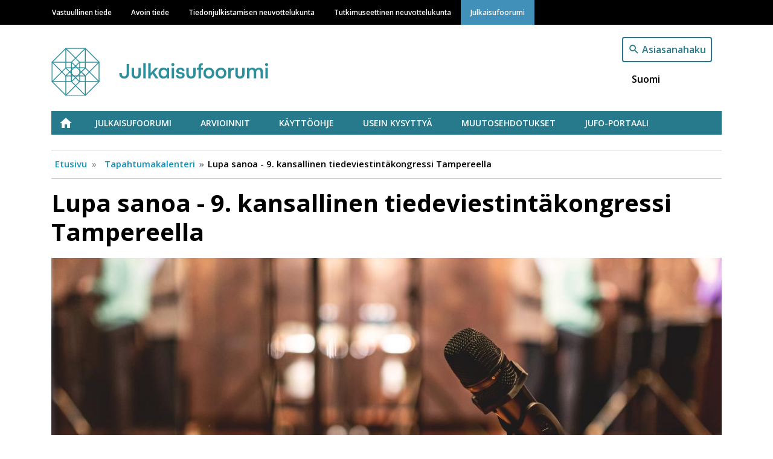

--- FILE ---
content_type: text/html; charset=UTF-8
request_url: https://julkaisufoorumi.fi/fi/tapahtumat/lupa-sanoa-9-kansallinen-tiedeviestintakongressi-tampereella
body_size: 22403
content:
<!DOCTYPE html>
<html lang="fi" dir="ltr" prefix="content: http://purl.org/rss/1.0/modules/content/  dc: http://purl.org/dc/terms/  foaf: http://xmlns.com/foaf/0.1/  og: http://ogp.me/ns#  rdfs: http://www.w3.org/2000/01/rdf-schema#  schema: http://schema.org/  sioc: http://rdfs.org/sioc/ns#  sioct: http://rdfs.org/sioc/types#  skos: http://www.w3.org/2004/02/skos/core#  xsd: http://www.w3.org/2001/XMLSchema# ">
  <head>
    <meta charset="utf-8" />
<noscript><style>form.antibot * :not(.antibot-message) { display: none !important; }</style>
</noscript><link rel="canonical" href="https://julkaisufoorumi.fi/fi/tapahtumat/lupa-sanoa-9-kansallinen-tiedeviestintakongressi-tampereella" />
<meta property="og:site_name" content="Julkaisufoorumi" />
<meta property="og:type" content="website" />
<meta property="og:url" content="https://julkaisufoorumi.fi/fi/tapahtumat/lupa-sanoa-9-kansallinen-tiedeviestintakongressi-tampereella" />
<meta property="og:title" content="Lupa sanoa - 9. kansallinen tiedeviestintäkongressi Tampereella" />
<meta property="og:description" content="Lupa sanoa - 9. kansallinen tiedeviestintäkongressi järjestetään perjantaina 2.12.2022 Tampere-talon Maestro-salissa. Kysymme, kenellä on lupa puhua.  Tutustu ohjelmaan ja ilmoittaudu mukaan täällä viimeistään ma 28.11.2022. Puhujina mm. Johanna Vehkoo, Jussi Tuulensuu, Esa Väliverronen, Arttu Saarinen, Ilmari Hiltunen, Maria Mäkelä ja Saara Särmä.  Lisätietoja tapahtumasta antaa Suvi Lahtonen, suvi.lahtonen@tjnk.fi, puh. 044 325 4214.  Kuva: Tanja Ryhänen" />
<meta property="og:image" content="https://julkaisufoorumi.fi/sites/default/files/2022-10/ty_2022_yleiskuva_Rahamuseo%20%281%29.jpg" />
<meta name="Generator" content="Drupal 9 (https://www.drupal.org)" />
<meta name="MobileOptimized" content="width" />
<meta name="HandheldFriendly" content="true" />
<meta name="viewport" content="width=device-width, initial-scale=1, shrink-to-fit=no" />
<meta http-equiv="x-ua-compatible" content="ie=edge" />
<link rel="icon" href="/themes/custom/vastuullinentiede/favicon.ico" type="image/vnd.microsoft.icon" />
<link rel="alternate" hreflang="fi" href="https://julkaisufoorumi.fi/fi/tapahtumat/lupa-sanoa-9-kansallinen-tiedeviestintakongressi-tampereella" />
<link rel="icon" href="/themes/custom/vastuullinentiede/favicons/julkaisufoorumi_fi/android-chrome-192x192.png" sizes="192x192" />
<link rel="icon" href="/themes/custom/vastuullinentiede/favicons/julkaisufoorumi_fi/android-chrome-256x256.png" sizes="256x256" />
<link rel="apple-touch-icon" href="/themes/custom/vastuullinentiede/favicons/julkaisufoorumi_fi/apple-touch-icon-180x180.png" sizes="180x180" />
<link rel="icon" href="/themes/custom/vastuullinentiede/favicons/julkaisufoorumi_fi/favicon-16x16.png" sizes="16x16" />
<link rel="icon" href="/themes/custom/vastuullinentiede/favicons/julkaisufoorumi_fi/favicon-32x32.png" sizes="32x32" />
<link rel="manifest" href="/themes/custom/vastuullinentiede/favicons/julkaisufoorumi_fi/site.webmanifest" />
<link rel="mask-icon" color="#5bbad5" href="/themes/custom/vastuullinentiede/favicons/julkaisufoorumi_fi/safari-pinned-tab.svg" />
<meta content="#ffffff" name="msapplication-TileColor" />
<meta content="#ffffff" name="theme-color" />
<link rel="shortcut icon" href="/themes/custom/vastuullinentiede/favicons/julkaisufoorumi_fi/favicon.ico" type="image/vnd.microsoft.icon" />
<script type="text/javascript">
var _paq = window._paq = window._paq || [];
_paq.push(['trackPageView']);
_paq.push(['enableLinkTracking']);
(function() {
var u="https://ma.tsv.fi/";
_paq.push(['setTrackerUrl', u+'matomo.php']);
_paq.push(['setSiteId', '7']);
var d=document, g=d.createElement('script'), s=d.getElementsByTagName('script')[0];
g.async=true; g.src=u+'matomo.js'; s.parentNode.insertBefore(g,s);
// Call disableCookies before calling trackPageView 
_paq.push(['disableCookies']);
_paq.push(['trackPageView']);
})();
</script>

    <title>Lupa sanoa - 9. kansallinen tiedeviestintäkongressi Tampereella | Julkaisufoorumi</title>
    <link rel="stylesheet" media="all" href="/sites/default/files/css/css_PhM6GGvVrluSYD2_JCl33XRwbJKjuid9caco2wmw7fA.css" />
<link rel="stylesheet" media="all" href="/sites/default/files/css/css_joaw5Lsd8wrDys238f5psj9xxhqWeqbzyMFqu_-d9pc.css" />
<link rel="stylesheet" media="print" href="/sites/default/files/css/css_Z5jMg7P_bjcW9iUzujI7oaechMyxQTUqZhHJ_aYSq04.css" />
<link rel="stylesheet" media="all" href="/sites/default/files/css/css_SG_7b83EHAAWlbbAHCe4XVYLyV-y9ZV35NI1GKn7lhk.css" />

    
  </head>
  <body class="julkaisufoorumi-fi layout-no-sidebars page-node-1438 lupa-sanoa---9-kansallinen-tiedeviestintäkongressi-tampereella path-node node--type-event">
    <a href="#main-content" class="visually-hidden focusable skip-link">
      Hyppää pääsisältöön
    </a>
    
      <div class="dialog-off-canvas-main-canvas" data-off-canvas-main-canvas>
    <div id="page-wrapper">
  <div id="page">
    <header id="header" class="header" role="banner" aria-label="Sivuston ylätunniste">
                        <div class="site-top-header col-12 clearfix">
              <section class="row region region-top-header">
    <div class="container">
  <div class="row">
    <nav role="navigation" aria-labelledby="main-menu-label" id="block-system-menu-block-main" class="navbar navbar-dark navbar-expand-lg block block-menu navigation menu--main">
                                
      <h2 class="sr-only" id="main-menu-label">Main navigation</h2>
      

                    
              <a href=#" class="navbar-toggler collapsed" role="button" data-toggle="collapse" data-target="#navbar-site" aria-controls="navbar-site" aria-expanded="false" aria-label="Laajenna">
        Valikko<div class="navbar-toggler-icon"></div>
      </a>
      <div class="navbar-search-button"><a href="/fi/haku"></a></div>
      <div class="navbar-collapse collapse" id="navbar-site">
        <ul class="clearfix nav">
                    <li class="nav-item">
                <a href="https://vastuullinentiede.fi/fi/vastuullinen-tiede" class="nav-link" data-drupal-link-system-path="node/125">Vastuullinen tiede</a>
              </li>
                <li class="nav-item">
                <a href="https://avointiede.fi/fi/avoin-tiede" title="Avoimen tieteen etusivu" class="nav-link" data-drupal-link-system-path="node/126">Avoin tiede</a>
              </li>
                <li class="nav-item">
                <a href="https://tjnk.fi/fi/tiedonjulkistamisen-neuvottelukunta" class="nav-link" data-drupal-link-system-path="node/253">Tiedonjulkistamisen neuvottelukunta</a>
              </li>
                <li class="nav-item">
                <a href="https://tenk.fi/fi/tutkimuseettinen-neuvottelukunta" class="nav-link" data-drupal-link-system-path="node/283">Tutkimuseettinen neuvottelukunta</a>
              </li>
                <li class="nav-item">
                <a href="https://julkaisufoorumi.fi/fi/julkaisufoorumi" class="nav-link" data-drupal-link-system-path="node/562">Julkaisufoorumi</a>
              </li>
        </ul>
          </div>
      


          </nav>
  </div>
</div>

  </section>

          </div>
                <nav class="navbar navbar-expand-xs" id="navbar-main">
                    <div class="container">
                              <div class="branding-wrapper">
              <div class="navbar-brand">
          <a href="/fi" title="Etusivu" rel="home" class="navbar-brand">
                          <img class="site-logo" src="https://julkaisufoorumi.fi/themes/custom/vastuullinentiede/img/logo-jufo.svg" alt="Etusivu" class="img-fluid d-inline-block align-top" />
                      </a>
        </div>
                        </div>
  <div class="language-switcher-language-url vati-block-right block block-language block-language-blocklanguage-interface" id="block-language-block-language-interface" role="navigation">
  
    
      <div class="content">
      

<div class="search-button"><a href="/fi/haku">Asiasanahaku</a></div>

  <nav class="links nav links-inline language-switcher-language-url"><span hreflang="fi" data-drupal-link-system-path="node/1438" class="fi nav-link is-active"><a href="/fi/tapahtumat/lupa-sanoa-9-kansallinen-tiedeviestintakongressi-tampereella" class="language-link is-active" hreflang="fi" data-drupal-link-system-path="node/1438">Suomi</a></span></nav>

    </div>
  </div>


                                </div>
                  </nav>
                  <div class="site-post-header container clearfix">
              <section class="row region region-post-header">
    <div class="container">
  <div class="row">
    <nav role="navigation" aria-labelledby="jufo-menu-label" id="block-system-menu-block-jufo" class="block block-menu navigation menu--jufo">
                                
      <h2 class="sr-only" id="jufo-menu-label">Julkaisufoorumi</h2>
      

                    
              <ul class="clearfix nav">
                    <li class="nav-item">
                <a href="https://julkaisufoorumi.fi/fi/julkaisufoorumi" class="nav-link" data-drupal-link-system-path="node/562">Etusivu</a>
              </li>
                <li class="nav-item menu-item--collapsed">
                <a href="https://julkaisufoorumi.fi/fi/julkaisufoorumi-0" class="nav-link" data-drupal-link-system-path="node/594">Julkaisufoorumi</a>
              </li>
                <li class="nav-item menu-item--collapsed">
                <a href="https://julkaisufoorumi.fi/fi/arvioinnit" class="nav-link" data-drupal-link-system-path="node/598">Arvioinnit</a>
              </li>
                <li class="nav-item">
                <a href="https://julkaisufoorumi.fi/fi/kayttoohje" class="nav-link" data-drupal-link-system-path="node/599">Käyttöohje</a>
              </li>
                <li class="nav-item">
                <a href="https://julkaisufoorumi.fi/fi/usein-kysyttya-0" class="nav-link" data-drupal-link-system-path="node/607">Usein kysyttyä</a>
              </li>
                <li class="nav-item">
                <a href="https://julkaisufoorumi.fi/fi/muutosehdotukset" class="nav-link" data-drupal-link-system-path="node/601">Muutosehdotukset</a>
              </li>
                <li class="nav-item">
                <a href="https://jfp.csc.fi/jufoportaali" class="nav-link">JUFO-portaali</a>
              </li>
        </ul>
  


          </nav>
  </div>
</div><div id="block-system-breadcrumb-block" class="block block-system block-system-breadcrumb-block container">
  
    
      <div class="content">
      

  <nav role="navigation" aria-label="breadcrumb">
    <ol class="breadcrumb">
                  <li class="breadcrumb-item">
          <a href="/fi">Etusivu</a>
        </li>
                        <li class="breadcrumb-item">
          <a href="/fi/tapahtumat">Tapahtumakalenteri</a>
        </li>
                        <li class="breadcrumb-item active">
          Lupa sanoa - 9. kansallinen tiedeviestintäkongressi Tampereella
        </li>
              </ol>
  </nav>

    </div>
  </div>

  </section>

          </div>
                  </header>
    <div id="main-wrapper" class="layout-main-wrapper clearfix">
              <div id="main" class="container">
          <div class="row row-offcanvas row-offcanvas-left clearfix">
              <main class="main-content col order-first" id="content" role="main">
                <section class="section">
                  <a id="main-content" tabindex="-1"></a>
                    <div id="block-page-title-block" class="block block-core block-page-title-block">
  
    
      <div class="content">
      
  <h1 class="title"><span class="field field--name-title field--type-string field--label-hidden">Lupa sanoa - 9. kansallinen tiedeviestintäkongressi Tampereella</span>
</h1>


    </div>
  </div>


<article role="article" about="/fi/tapahtumat/lupa-sanoa-9-kansallinen-tiedeviestintakongressi-tampereella" class="node node--type-event node--promoted node--view-mode-full clearfix">
  <header class="meta">
    
        
  </header>
  <div class="node__content clearfix">
    
            <div class="field field--name-field-main-image field--type-image field--label-hidden field__item">  <img loading="lazy" src="/sites/default/files/styles/article_main_image/public/2022-10/ty_2022_yleiskuva_Rahamuseo%20%281%29.jpg?itok=I72Ol0K0" width="1200" height="600" alt="Mikrofoni pöydällä" typeof="foaf:Image" class="image-style-article-main-image" />


</div>
      
  <div class="field field--name-field-start-date field--type-datetime field--label-inline">
    <div class="field__label">Alkaa</div>
              <div class="field__item"><time datetime="2022-12-02T09:00:00Z" class="datetime">2.12.2022  11:00</time>
</div>
          </div>

  <div class="field field--name-field-stop-date field--type-datetime field--label-inline">
    <div class="field__label">Loppuu</div>
              <div class="field__item"><time datetime="2022-12-02T15:00:00Z" class="datetime">2.12.2022  17:00</time>
</div>
          </div>

            <div class="clearfix text-formatted field field--name-field-event-description field--type-text-long field--label-hidden field__item"><p>Lupa sanoa - 9. kansallinen tiedeviestintäkongressi järjestetään perjantaina 2.12.2022 Tampere-talon Maestro-salissa. Kysymme, kenellä on lupa puhua. </p>

<p>Tutustu ohjelmaan ja ilmoittaudu mukaan <a href="https://www.tiedetoimittajat.fi/13832-2/" title="Ilmoittautumislomake Tampereen tiedeviestintäkongressiin">täällä</a> viimeistään ma 28.11.2022. Puhujina mm. Johanna Vehkoo, Jussi Tuulensuu, Esa Väliverronen, Arttu Saarinen, Ilmari Hiltunen, Maria Mäkelä ja Saara Särmä. </p>

<p>Lisätietoja tapahtumasta antaa Suvi Lahtonen, suvi.lahtonen@tjnk.fi, puh. 044 325 4214. </p>

<p>Kuva: Tanja Ryhänen</p></div>
      
  <div class="field field--name-field-event-online field--type-entity-reference field--label-inline">
    <div class="field__label">Osallistuminen</div>
          <div class='field__items'>
              <div class="field__item">Paikan päällä</div>
              </div>
      </div>

  <div class="field field--name-field-tags field--type-entity-reference field--label-inline">
    <div class="field__label">Tapahtuman teemat</div>
          <div class='field__items'>
              <div class="field__item"><a href="/fi/asiasana/tiedeviestinta" hreflang="fi">Tiedeviestintä</a></div>
          <div class="field__item"><a href="/fi/asiasana/tiedonjulkistaminen" hreflang="fi">Tiedonjulkistaminen</a></div>
          <div class="field__item"><a href="/fi/asiasana/media" hreflang="fi">Media</a></div>
              </div>
      </div>

  <div class="field field--name-field-event-organizer field--type-entity-reference field--label-inline">
    <div class="field__label">Tapahtuman järjestäjä</div>
          <div class='field__items'>
              <div class="field__item">Muut järjestäjät</div>
          <div class="field__item">Tiedonjulkistamisen neuvottelukunta (TJNK)</div>
              </div>
      </div>

  </div>
</article>
<div id="block-social-sharing-block" class="block block-social-media block-social-sharing-block">
  
    
      <div class="content">
      

<div class="social-media-sharing">
  <ul class="">
                    <li>
        <a    target="_blank"   class="facebook-share share"   href="http://www.facebook.com/share.php?u=https://julkaisufoorumi.fi/fi/tapahtumat/lupa-sanoa-9-kansallinen-tiedeviestintakongressi-tampereella&amp;title=Lupa sanoa - 9. kansallinen tiedeviestintäkongressi Tampereella"
          title="Jaa palvelussa Facebook">
                      <img alt="Jaa palvelussa Facebook" src="https://julkaisufoorumi.fi/modules/contrib/social_media/icons/facebook_share.svg">
                  </a>

      </li>
                <li>
        <a    target="_blank"   class="linkedin share"   href="http://www.linkedin.com/shareArticle?mini=true&amp;url=https://julkaisufoorumi.fi/fi/tapahtumat/lupa-sanoa-9-kansallinen-tiedeviestintakongressi-tampereella&amp;title=Lupa sanoa - 9. kansallinen tiedeviestintäkongressi Tampereella&amp;source=https://julkaisufoorumi.fi/fi/tapahtumat/lupa-sanoa-9-kansallinen-tiedeviestintakongressi-tampereella"
          title="Jaa palvelussa Linkedin">
                      <img alt="Jaa palvelussa Linkedin" src="https://julkaisufoorumi.fi/modules/contrib/social_media/icons/linkedin.svg">
                  </a>

      </li>
                <li>
        <a    target="_blank"   class="twitter share"   href="https://twitter.com/intent/tweet?url=https://julkaisufoorumi.fi/fi/tapahtumat/lupa-sanoa-9-kansallinen-tiedeviestintakongressi-tampereella&amp;status=Lupa sanoa - 9. kansallinen tiedeviestintäkongressi Tampereella+https://julkaisufoorumi.fi/fi/tapahtumat/lupa-sanoa-9-kansallinen-tiedeviestintakongressi-tampereella"
          title="Jaa palvelussa Twitter">
                      <img alt="Jaa palvelussa Twitter" src="https://julkaisufoorumi.fi/modules/contrib/social_media/icons/twitter.svg">
                  </a>

      </li>
                <li>
        <a      class="email share"   href="mailto:?subject=Lupa sanoa - 9. kansallinen tiedeviestintäkongressi Tampereella&amp;body=Check out this site https://julkaisufoorumi.fi/fi/tapahtumat/lupa-sanoa-9-kansallinen-tiedeviestintakongressi-tampereella"
          title="Sähköpostiosoite">
                      <img alt="Sähköpostiosoite" src="https://julkaisufoorumi.fi/modules/contrib/social_media/icons/email.svg">
                  </a>

      </li>
      </ul>
</div>


    </div>
  </div>


                </section>
              </main>
                                  </div>
        </div>
          </div>
    <footer class="site-footer">
              <div class="container">
          <div class="row">
                          <div class="site-footer-left col-12 col-lg-6 clearfix">
                  <section class="row region region-footer-left">
    <div class="views-element-container block block-views block-views-blockfrontpage-footer-block-1" id="block-views-block-frontpage-footer-block-1">
  
    
      <div class="content">
      <div class="col-auto"><div class="view view-frontpage-footer view-id-frontpage_footer view-display-id-block_1 js-view-dom-id-ef27b79d879d0e323ee04753fee7af268cd2d4afa1d6210503f89a9259b811db">
  
    
      
      <div class="view-content row">
          <div class="container views-row">
    <div class="views-field views-field-field-footer-left"><div class="field-content"><p>Julkaisufoorumi<br />
Tieteellisten seurain valtuuskunta<br />
Kirkkokatu 6<br />
00170 Helsinki</p>

<p><strong><a href="/fi/julkaisufoorumi/yhteystiedot"><u>Yhteystiedot</u></a></strong><br /><strong><a href="mailto:julkaisufoorumi@tsv.fi"><u>julkaisufoorumi@tsv.fi</u></a></strong></p>

<p><strong><u><a href="https://julkaisufoorumi.fi/fi/julkaisufoorumi/tietoa-julkaisufoorumifi-sivustosta/tietosuoja">Tietosuoja</a></u><br /><a href="https://vastuullinentiede.fi/fi/saavutettavuus"><u>Saavutettavuusseloste</u></a></strong><br /><strong><a href="https://vastuullinentiede.fi/fi/palautelomake"><u>Palautelomake</u></a></strong></p></div></div>
  </div>

    </div>
  
          </div>
</div>

    </div>
  </div>

  </section>

              </div>
                                      <div class="site-footer-middle col-12 col-md-6 col-lg-3 clearfix">
                  <section class="row region region-footer-middle">
    <div class="views-element-container block block-views block-views-blockfrontpage-footer-block-2" id="block-views-block-frontpage-footer-block-2">
  
    
      <div class="content">
      <div class="col-auto"><div class="view view-frontpage-footer view-id-frontpage_footer view-display-id-block_2 js-view-dom-id-656309b0532d38e2df9cf57a333d1e02358e12adb1eeaa0f15cb66cc52d74fbd">
  
    
      
      <div class="view-content row">
          <div class="container views-row">
    <div class="views-field views-field-field-footer-middle"><div class="field-content"></div></div>
  </div>

    </div>
  
          </div>
</div>

    </div>
  </div>

  </section>

              </div>
                                      <div class="site-footer-right col-12 col-md-6 col-lg-3 clearfix">
                  <section class="row region region-footer-right">
    <div class="views-element-container block block-views block-views-blockfrontpage-footer-block-3" id="block-views-block-frontpage-footer-block-3">
  
    
      <div class="content">
      <div class="col-auto"><div class="view view-frontpage-footer view-id-frontpage_footer view-display-id-block_3 js-view-dom-id-7f81e0aecd9cb5befe80d88844fe5666affa1950af5e1461a891d1d84cdfc9e0">
  
    
      
      <div class="view-content row">
          <div class="container views-row">
    <div class="views-field views-field-field-footer-right"><div class="field-content"><p><a href="/vastuullisen-tutkimuksenarvioinnin-uutiskirje"><img alt="Uutikirjekuvake." data-entity-type="file" data-entity-uuid="b5fc7aee-be4d-457b-b057-6068784e3238" src="/sites/default/files/inline-images/uutiskirje_jufo.png" width="1400" height="400" loading="lazy" /></a></p>

<p> </p>
<a href="https://vastuullinentiede.fi/fi/sivuston-materiaalin-lisensointi" target="_blank" title=""><img alt="CC BY -lisenssi" data-entity-type="file" data-entity-uuid="9e53d842-f069-4382-9499-a2907dc9243f" height="42" src="/sites/default/files/inline-images/by.png" width="120" class="align-center" loading="lazy" /></a></div></div>
  </div>

    </div>
  
          </div>
</div>

    </div>
  </div>

  </section>

              </div>
                                  </div>
        </div>
          </footer>
  </div>
</div>

  </div>

    
    <script type="application/json" data-drupal-selector="drupal-settings-json">{"path":{"baseUrl":"\/","scriptPath":null,"pathPrefix":"fi\/","currentPath":"node\/1438","currentPathIsAdmin":false,"isFront":false,"currentLanguage":"fi"},"pluralDelimiter":"\u0003","suppressDeprecationErrors":true,"fitvids":{"selectors":".node","custom_vendors":"","ignore_selectors":""},"user":{"uid":0,"permissionsHash":"609d5d1dbaf668165cd8e33edd56bc5b550d28f6d0dacf3c37209419fbf04a07"}}</script>
<script src="/sites/default/files/js/js_mY0_HDSvG5f5kQum6ALUO-mezNMcwO2naRQ5r3DhmiM.js"></script>

  </body>
</html>


--- FILE ---
content_type: image/svg+xml
request_url: https://julkaisufoorumi.fi/themes/custom/vastuullinentiede/img/logo-jufo.svg
body_size: 7402
content:
<svg xmlns="http://www.w3.org/2000/svg" viewBox="-0.5 -0.5 462.5 94.5"><defs><style>.cls-1{fill:#2e8f9c;}.cls-2{isolation:isolate;}</style></defs><g id="Layer_2" data-name="Layer 2"><g id="Layer_1-2" data-name="Layer 1"><path class="cls-1" d="M1.69,65H38V28.71H1.69ZM38.83,66.7H.84A.85.85,0,0,1,0,65.85v-38A.85.85,0,0,1,.84,27h38a.85.85,0,0,1,.85.85v38a.85.85,0,0,1-.85.85"/><path class="cls-1" d="M55.73,65H92V28.71H55.73ZM92.87,66.7h-38a.85.85,0,0,1-.85-.85v-38a.85.85,0,0,1,.85-.85h38a.85.85,0,0,1,.85.85v38a.85.85,0,0,1-.85.85"/><path class="cls-1" d="M28.71,38H65V1.69H28.71Zm37.14,1.69h-38a.85.85,0,0,1-.84-.85V.85A.85.85,0,0,1,27.86,0h38a.85.85,0,0,1,.85.85v38a.85.85,0,0,1-.85.85"/><path class="cls-1" d="M28.71,92H65V55.73H28.71Zm37.14,1.69h-38a.85.85,0,0,1-.84-.85v-38a.85.85,0,0,1,.84-.85h38a.85.85,0,0,1,.85.85v38a.85.85,0,0,1-.85.85"/><path class="cls-1" d="M2.09,27.75,27.75,53.42,53.42,27.75,27.75,2.09ZM27.75,55.46a.86.86,0,0,1-.6-.25L.29,28.35a.9.9,0,0,1-.25-.6.86.86,0,0,1,.25-.59L27.15.3a.85.85,0,0,1,1.2,0L55.21,27.16a.84.84,0,0,1,0,1.19L28.35,55.21a.86.86,0,0,1-.6.25"/><path class="cls-1" d="M40.3,66,66,91.63,91.63,66,66,40.3ZM66,93.67a.81.81,0,0,1-.59-.25L38.51,66.56a.84.84,0,0,1,0-1.19L65.37,38.51a.86.86,0,0,1,1.19,0L93.42,65.37a.84.84,0,0,1,.25.6.82.82,0,0,1-.25.59L66.56,93.42a.82.82,0,0,1-.6.25"/><path class="cls-1" d="M40.3,27.75,66,53.42,91.63,27.75,66,2.09ZM66,55.46a.83.83,0,0,1-.59-.25L38.51,28.35a.84.84,0,0,1,0-1.19L65.37.3a.84.84,0,0,1,1.19,0L93.42,27.16a.82.82,0,0,1,.25.59.86.86,0,0,1-.25.6L66.56,55.21a.84.84,0,0,1-.6.25"/><path class="cls-1" d="M2.09,66,27.75,91.63,53.42,66,27.75,40.3Zm25.66,27.7a.85.85,0,0,1-.6-.25L.29,66.56A.86.86,0,0,1,0,66a.88.88,0,0,1,.25-.6L27.15,38.51a.87.87,0,0,1,1.2,0L55.21,65.37a.84.84,0,0,1,0,1.19L28.35,93.42a.83.83,0,0,1-.6.25"/><g id="Vastuullinen_tiede" data-name="Vastuullinen tiede" class="cls-2"><g class="cls-2"><path class="cls-1" d="M146.7,50.55V31.42h4.79v19a9.51,9.51,0,0,1-2.59,7A9.28,9.28,0,0,1,142,60a9.65,9.65,0,0,1-6.9-2.43A8.63,8.63,0,0,1,132.47,51a11.78,11.78,0,0,1,.12-1.82h4.82a11.33,11.33,0,0,0-.12,1.82,6.21,6.21,0,0,0,.42,2.16A3.79,3.79,0,0,0,139.25,55a4.77,4.77,0,0,0,2.71.75,4.39,4.39,0,0,0,3.54-1.42A5.64,5.64,0,0,0,146.7,50.55Z"/><path class="cls-1" d="M165.44,55.81a4.19,4.19,0,0,0,3.23-1.22A5.1,5.1,0,0,0,169.79,51V39h4.71V50.79a10.83,10.83,0,0,1-1.07,5.1,7.11,7.11,0,0,1-3,3,12.5,12.5,0,0,1-9.89,0,7.05,7.05,0,0,1-3-3,10.83,10.83,0,0,1-1.07-5.1V39h4.7V51a5.1,5.1,0,0,0,1.13,3.56A4.18,4.18,0,0,0,165.44,55.81Z"/><path class="cls-1" d="M184.07,59.49h-4.71V29.83h4.71Z"/><path class="cls-1" d="M202.57,39h5.93l-7.94,8.66,8.54,11.86h-5.62l-6-8.78-3.6,3.88v4.9h-4.7V29.83h4.7V49Z"/><path class="cls-1" d="M225.43,39h4.35V59.49h-4.35V56.56a6.85,6.85,0,0,1-2.79,2.5,9.12,9.12,0,0,1-4.13.9,9.3,9.3,0,0,1-4-.83,8.41,8.41,0,0,1-3-2.31,10.2,10.2,0,0,1-1.86-3.44,13.85,13.85,0,0,1,0-8.26,10.2,10.2,0,0,1,1.86-3.44,8.55,8.55,0,0,1,3-2.32,9.45,9.45,0,0,1,4-.83,9.13,9.13,0,0,1,4.13.91,6.9,6.9,0,0,1,2.79,2.49ZM213.72,49.25a8,8,0,0,0,.7,3.28A5.16,5.16,0,0,0,216.49,55a5.62,5.62,0,0,0,3,.85,5.21,5.21,0,0,0,4.19-1.87,7.75,7.75,0,0,0,0-9.38,5.21,5.21,0,0,0-4.19-1.87,5.39,5.39,0,0,0-2.89.77,5.83,5.83,0,0,0-2.08,2.25A7.29,7.29,0,0,0,213.72,49.25Z"/><path class="cls-1" d="M237.21,35.53a3,3,0,0,1-2.14-.81,2.79,2.79,0,0,1-.83-2.08,2.9,2.9,0,0,1,3-3,2.82,2.82,0,0,1,2.1.85,2.9,2.9,0,0,1,.83,2.11,2.79,2.79,0,0,1-.83,2.08A2.91,2.91,0,0,1,237.21,35.53Zm-2.37,24V39h4.7V59.49Z"/><path class="cls-1" d="M251.64,60a10.87,10.87,0,0,1-4.55-.85,6.94,6.94,0,0,1-2.92-2.41,7.57,7.57,0,0,1-1.23-3.77h4.55a3.15,3.15,0,0,0,.73,1.78,3.34,3.34,0,0,0,1.68,1.08,7.22,7.22,0,0,0,2,.3,5.27,5.27,0,0,0,2.79-.63,1.93,1.93,0,0,0,1-1.7,2,2,0,0,0-.64-1.41c-.42-.43-1.68-.84-3.79-1.22a17.32,17.32,0,0,1-4.39-1.21,5.49,5.49,0,0,1-1.82-1.36,4.72,4.72,0,0,1-.87-1.62,6.58,6.58,0,0,1-.28-2,5.2,5.2,0,0,1,.5-2.29,7.11,7.11,0,0,1,1.32-1.88,7.61,7.61,0,0,1,2.43-1.56,9.5,9.5,0,0,1,3.9-.72,8.84,8.84,0,0,1,4.29.95,7.43,7.43,0,0,1,2.69,2.49,7.17,7.17,0,0,1,1.08,3.37h-4.5a3.24,3.24,0,0,0-.62-1.61,2.93,2.93,0,0,0-1.38-1,4.85,4.85,0,0,0-1.68-.32,4.45,4.45,0,0,0-2.61.65,2.1,2.1,0,0,0-.91,1.8,1.73,1.73,0,0,0,.61,1.29c.41.38,1.67.77,3.78,1.18a17.73,17.73,0,0,1,4.55,1.35,5.35,5.35,0,0,1,2.11,1.93,5.76,5.76,0,0,1,.73,3,5.68,5.68,0,0,1-.55,2.47,6.12,6.12,0,0,1-1.62,2.06,7.68,7.68,0,0,1-2.71,1.38A12.8,12.8,0,0,1,251.64,60Z"/><path class="cls-1" d="M272.68,55.81a4.18,4.18,0,0,0,3.22-1.22A5.1,5.1,0,0,0,277,51V39h4.7V50.79a10.84,10.84,0,0,1-1.06,5.1,7.13,7.13,0,0,1-3.05,3,12.47,12.47,0,0,1-9.88,0,7.07,7.07,0,0,1-3.05-3,10.83,10.83,0,0,1-1.07-5.1V39h4.71V51a5.06,5.06,0,0,0,1.13,3.56A4.17,4.17,0,0,0,272.68,55.81Z"/><path class="cls-1" d="M287.43,39V36.79a7,7,0,0,1,1.8-5.22,6.66,6.66,0,0,1,4.84-1.74,9.08,9.08,0,0,1,1.58.12v4.16a3.09,3.09,0,0,0-.87-.08,2.62,2.62,0,0,0-2,.69,3.58,3.58,0,0,0-.61,2.35V39h3.64v3.76h-3.64V59.49h-4.7V42.73h-3.29V39Z"/><path class="cls-1" d="M307.51,60a10.9,10.9,0,0,1-4.33-.85,10,10,0,0,1-3.4-2.33,10.37,10.37,0,0,1-2.15-3.44,11.53,11.53,0,0,1,0-8.18,10.56,10.56,0,0,1,2.15-3.46,10,10,0,0,1,3.4-2.36,11.56,11.56,0,0,1,8.7,0,9.93,9.93,0,0,1,3.4,2.36,10.42,10.42,0,0,1,2.16,3.46,11.53,11.53,0,0,1,0,8.18,10.23,10.23,0,0,1-2.16,3.44,9.86,9.86,0,0,1-3.4,2.33A11,11,0,0,1,307.51,60Zm-5.93-10.71A6.7,6.7,0,0,0,303.26,54a5.92,5.92,0,0,0,8.54,0,6.7,6.7,0,0,0,1.68-4.74,7.83,7.83,0,0,0-.75-3.4,5.2,5.2,0,0,0-2.19-2.39,6.09,6.09,0,0,0-3-.81,6,6,0,0,0-3,.81,5.23,5.23,0,0,0-2.18,2.39A7.83,7.83,0,0,0,301.58,49.25Z"/><path class="cls-1" d="M331.2,60a10.86,10.86,0,0,1-4.33-.85,9.86,9.86,0,0,1-3.4-2.33,10.23,10.23,0,0,1-2.16-3.44,11.53,11.53,0,0,1,0-8.18,10.42,10.42,0,0,1,2.16-3.46,9.93,9.93,0,0,1,3.4-2.36,11,11,0,0,1,4.33-.85,11.16,11.16,0,0,1,4.37.85A10,10,0,0,1,339,41.7a10.56,10.56,0,0,1,2.15,3.46,11.53,11.53,0,0,1,0,8.18A10.37,10.37,0,0,1,339,56.78a10,10,0,0,1-3.4,2.33A11,11,0,0,1,331.2,60Zm-5.93-10.71A6.7,6.7,0,0,0,327,54a5.92,5.92,0,0,0,8.54,0,6.7,6.7,0,0,0,1.68-4.74,7.83,7.83,0,0,0-.75-3.4,5.17,5.17,0,0,0-2.2-2.39,6.08,6.08,0,0,0-3-.81,6,6,0,0,0-3,.81A5.21,5.21,0,0,0,326,45.85,7.83,7.83,0,0,0,325.27,49.25Z"/><path class="cls-1" d="M356.66,38.81V43.2l-1.07-.08a5.27,5.27,0,0,0-3.91,1.4,5.91,5.91,0,0,0-1.38,4.29V59.49h-4.71V39h4.35v2.85a6,6,0,0,1,1.4-1.61,5.63,5.63,0,0,1,2.2-1.1,9.27,9.27,0,0,1,2.45-.34Z"/><path class="cls-1" d="M368.29,55.81a4.18,4.18,0,0,0,3.22-1.22A5.1,5.1,0,0,0,372.64,51V39h4.7V50.79a10.71,10.71,0,0,1-1.07,5.1,7.05,7.05,0,0,1-3,3,12.5,12.5,0,0,1-9.89,0,7.11,7.11,0,0,1-3-3,10.83,10.83,0,0,1-1.07-5.1V39h4.71V51a5.1,5.1,0,0,0,1.12,3.56A4.21,4.21,0,0,0,368.29,55.81Z"/><path class="cls-1" d="M400.08,47.71V59.49h-4.71V47.19a5.51,5.51,0,0,0-.95-3.4,3.41,3.41,0,0,0-2.92-1.26,4.48,4.48,0,0,0-2.65.77,3.84,3.84,0,0,0-1.52,2,6.83,6.83,0,0,0-.42,2.29V59.49h-4.7V39h4.34V41.7A5.52,5.52,0,0,1,388.08,40a6.12,6.12,0,0,1,2.25-1.13,9.26,9.26,0,0,1,2.35-.34,7.58,7.58,0,0,1,3.72.87,6.23,6.23,0,0,1,2.45,2.38,8.49,8.49,0,0,1,7-3.25,9.39,9.39,0,0,1,2.67.4,6,6,0,0,1,2.39,1.38,7.47,7.47,0,0,1,1.74,2.57,9.57,9.57,0,0,1,.67,3.76V59.49h-4.7V47.19a5.59,5.59,0,0,0-.95-3.38,3.41,3.41,0,0,0-2.93-1.28,4.5,4.5,0,0,0-2.65.77,4,4,0,0,0-1.54,2A7,7,0,0,0,400.08,47.71Z"/><path class="cls-1" d="M420.52,35.53a3,3,0,0,1-2.14-.81,2.79,2.79,0,0,1-.83-2.08,2.9,2.9,0,0,1,3-3,2.82,2.82,0,0,1,2.1.85,2.9,2.9,0,0,1,.83,2.11,2.79,2.79,0,0,1-.83,2.08A2.91,2.91,0,0,1,420.52,35.53Zm-2.37,24V39h4.7V59.49Z"/></g></g></g></g></svg>